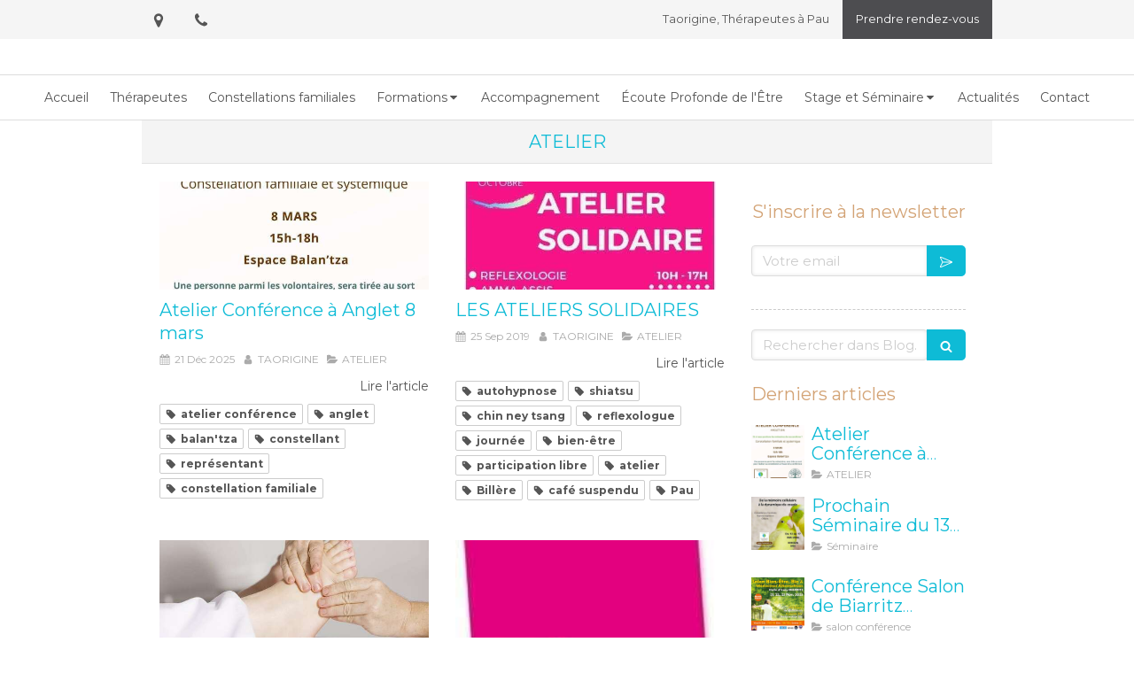

--- FILE ---
content_type: text/css
request_url: https://www.taorigine.fr/styles/pages/263643/1712772977/containers-specific-styles.css
body_size: 100
content:
.container_7897978_inner:before{content:"";position:absolute;top:0;bottom:0;left:0;right:0;opacity:0.15}.container_7898087_inner{position:relative}.container_7898087_inner:before{content:"";position:absolute;top:0;bottom:0;left:0;right:0;opacity:1.0}
